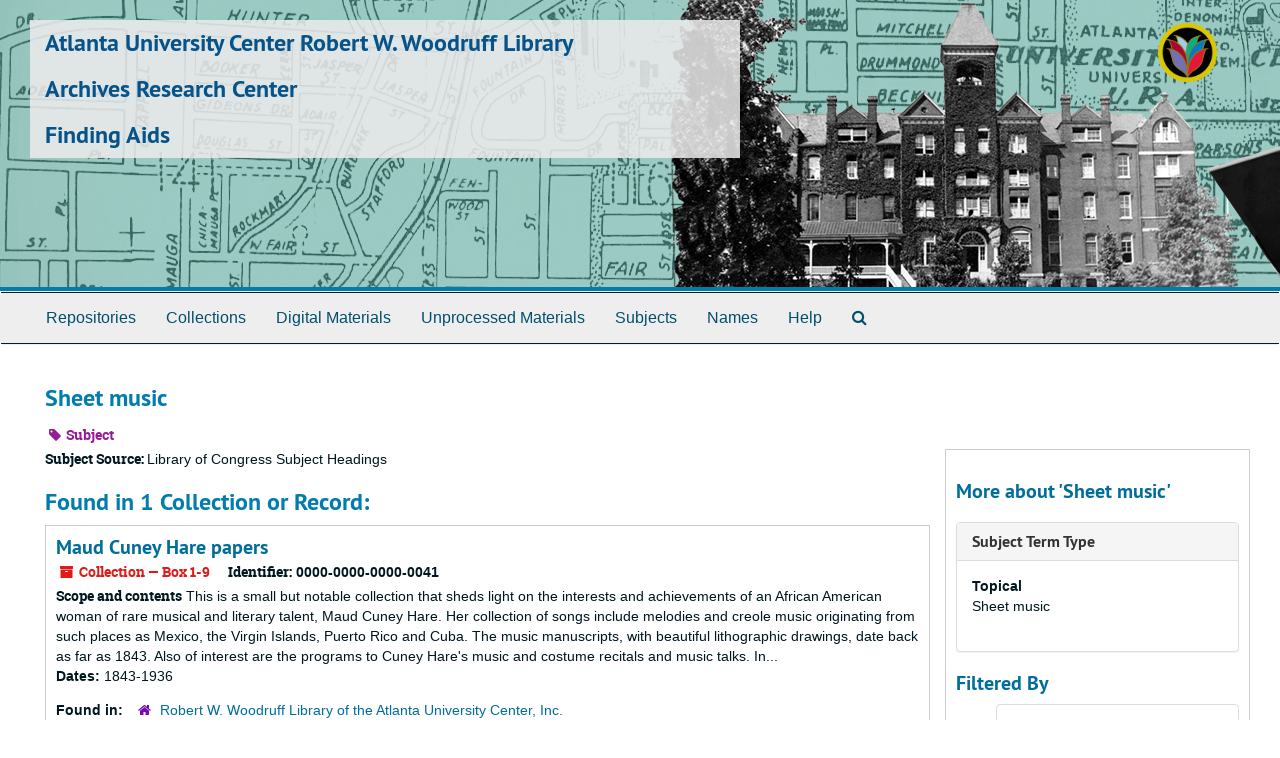

--- FILE ---
content_type: text/html;charset=utf-8
request_url: http://findingaids.auctr.edu/subjects/258?&filter_fields%5B%5D=published_agents&filter_values%5B%5D=Handy%2C+W.C.+%28William+Christopher%29
body_size: 3513
content:
<!DOCTYPE html>
<html lang="en">
<head>
<!-- Google Tag Manager -->
<script>(function(w,d,s,l,i){w[l]=w[l]||[];w[l].push({'gtm.start':
new Date().getTime(),event:'gtm.js'});var f=d.getElementsByTagName(s)[0],
j=d.createElement(s),dl=l!='dataLayer'?'&l='+l:'';j.async=true;j.src=
'https://www.googletagmanager.com/gtm.js?id='+i+dl;f.parentNode.insertBefore(j,f);
})(window,document,'script','dataLayer','GTM-W987MHS');</script>
<!-- End Google Tag Manager -->
	<meta charset="utf-8"/>
	<meta http-equiv="X-UA-Compatible" content="IE=edge"/>
	<meta name="viewport" content="width=device-width, initial-scale=1">
	<link href="/favicon.ico" rel="shortcut icon" type="image/x-icon" />
	<title>Sheet music | Archives Research Center</title>
	<meta name="csrf-param" content="authenticity_token" />
<meta name="csrf-token" content="pHwAFti9qvc7lw4jIxNJ08JFn6cy9CLhQExUsh/6gjL/HtALKCVMliU9VLrP33mSxz3168gaOlIc4ryW/OkflQ==" />

		<meta name="referrer" content="origin-when-cross-origin" />

	<script>
	 var APP_PATH = '/';
         var SHOW_IDENTIFIERS_IN_TREE = false;
	</script>

	<link rel="stylesheet" media="all" href="/assets/application-02d1eb57938469307edbcf2cb1dd2b1c8a8aa4c18303b998e1831119d70913fc.css" />
	<script src="/assets/application-6c09884a329c1b01012f3affd214e3848aaba6c34c1e1c97581cf5a61f7b1c7b.js"></script>

	

	    <!-- Begin plugin layout -->
            <link href="/assets/rwwl.css" media="all" rel="stylesheet" type="text/css">

<script src="/assets/javascripts/recaptcha.js"></script>

            <!-- End plugin layout -->

<!-- HTML5 shim and Respond.js for IE8 support of HTML5 elements and media queries -->
<!-- WARNING: Respond.js doesn't work if you view the page via file:// -->
<!--[if lt IE 9]>
	<script src="https://oss.maxcdn.com/html5shiv/3.7.3/html5shiv.min.js"></script>
	<script src="https://oss.maxcdn.com/respond/1.4.2/respond.min.js"></script>
<![endif]-->
</head>

<body>
<!-- Google Tag Manager (noscript) -->
<noscript><iframe src="https://www.googletagmanager.com/ns.html?id=GTM-W987MHS"
height="0" width="0" style="display:none;visibility:hidden"></iframe></noscript>
<!-- End Google Tag Manager (noscript) -->
	<div class="skipnav">
  <a class="sr-only sr-only-focusable" href="#maincontent">Skip to main content</a>
</div>


	<div class="container-fluid no-pad">
	  <section  id="header">
  <div class="row">
    <div id="header-brand-text" class="col-sm-9 col-md-8 h1">
        <div class="h1 main-title">
         <a title="Return to the Archives Research Center homepage" href="https://www.auctr.edu"> Atlanta University Center Robert W. Woodruff Library</a>
        </div>
	<div class="h1"><a href="https://www.auctr.edu/archives/">Archives Research Center</a></div>
	<div class="h1"><a href="http://findingaids.auctr.edu">Finding Aids</a></div>
    </div>
    <div class="header-logo col-sm-3 hidden-xs pull-right"><img class="logo" src="/assets/logo_lotus.png" alt="" /></div>
  </div>
</section>

	  <section id="navigation">
  <nav class="navbar navbar-default" aria-label="top-level navigation">
    <div class="container-fluid navbar-header top-bar">
      <button type="button" class="navbar-toggle collapsed" data-toggle="collapse" data-target="#collapsemenu"
              aria-expanded="false">
        <span class="sr-only">Toggle navigation</span>
        <span class="icon-bar"></span>
        <span class="icon-bar"></span>
        <span class="icon-bar"></span>
      </button>
      <div class="collapse navbar-collapse" id="collapsemenu">
        <ul class="nav nav navbar-nav">
            <li><a href="/repositories">Repositories</a></li>
            <li><a href="/repositories/resources">Collections</a></li>
            <li><a href="/objects?limit=digital_object">Digital Materials</a></li>
            <li><a href="/accessions">Unprocessed Materials</a></li>
            <li><a href="/subjects">Subjects</a></li>
            <li><a href="/agents">Names</a></li>
            <li><a href="/faq">Help</a></li>
            <li><a href="/search?reset=true" title="Search The Archives">
                <span class="fa fa-search" aria-hidden="true"></span>
                <span class="sr-only">Search The Archives</span>
              </a>
            </li>
        </ul>
      </div>
    </div>
  </nav>
</section>

	</div>

	<section id="content" class="container-fluid">
	  <a name="maincontent" id="maincontent"></a>
	  
	  <div id="main-content">
  <div class="row" id="info_row">
    <div class="information col-sm-7">
      

<h1>
    Sheet music
</h1>


<div class="badge-and-identifier">
  <div class="record-type-badge subject">
    <i class="fa fa-tag"></i>&#160;Subject 
  </div>
</div>

    </div>
    <div class="page_actions col-sm-5 right">
      <div title="Page Actions" class="text-right">
 <ul class="list-inline">
      <li class="large-badge  align-center">
              <a id="staff-link" href="#" class="btn btn-default hide" target="_blank">
        <i class="fa fa-pencil fa-3x"></i>
        <br/>
        Staff Only
    </a>

      </li>
 </ul>
</div>

    </div>
  </div>
  <div class="row">
    <div class="information col-sm-9">
      <div class="clear">
        <span class="inline-label clear">Subject Source: </span>Library of Congress Subject Headings
      </div>
        <h2>Found in 1 Collection or Record:</h2>
  
       <div class="recordrow" style="clear:both" data-uri="/repositories/2/resources/53">
    

<h3>
    <a class="record-title" href="/repositories/2/resources/53">
      Maud Cuney Hare papers
    </a>
</h3>


<div class="badge-and-identifier">
  <div class="record-type-badge resource">
    <i class="fa fa-archive"></i>&#160;Collection  &mdash; Box 1-9
  </div>
    <div class="identifier">
      <span class="id-label">Identifier:</span>&#160;<span class="component">0000-0000-0000-0041</span>
    </div>
</div>

    <div class="recordsummary" style="clear:both">

    <div class="abstract single_note">
      <span class='inline-label'>Scope and contents</span>
        This is a small but notable collection that sheds light on the interests and achievements of an African American woman of rare musical and literary talent, Maud Cuney Hare. Her collection of songs include melodies and creole music originating from such places as Mexico, the Virgin Islands, Puerto Rico and Cuba. The music manuscripts, with beautiful lithographic drawings, date back as far as 1843. Also of interest are the programs to Cuney Hare's music and costume recitals and music talks. In...
    </div>

    <div class="dates">
        <strong>Dates: </strong>
      1843-1936
    </div>

  <div class="staff-hidden hide">
  </div>

    

  <div class="result_context">
      <strong>Found in: </strong>
<span class="repo_name">
  <span class='record-type-badge repository' aria-hidden='true'>       <i class='fa fa-home'></i>     </span>
  <a href="/repositories/2">Robert W. Woodruff Library of the Atlanta University Center, Inc. </a>
</span>

  </div>




</div>


   </div>

  

    </div>
    <div id="sidebar" class="col-sm-3 sidebar sidebar-container">
      <h3>More about 'Sheet music'</h3>
      <div class="acc_holder clear" >
        <div class="panel-group" id="res_accordion">
              <div class="panel panel-default">
    <div class="panel-heading">
      <h2 class="panel-title">
        <a class="accordion-toggle" data-toggle="collapse"  href="#subject_terms" aria-expanded="true">
          <span class="translation_missing" title="translation missing: en.subject_term_type">Subject Term Type</span>
        </a>
      </h2>
    </div>
    <div id="subject_terms" class="panel-collapse collapse note_panel in">
      <div class="panel-body">
        <dl>
    <dt>Topical</dt>
    <dd>Sheet music</dd>
</dl>
      </div>
    </div>
  </div>

        </div>
      </div>
      <script type="text/javascript" >
        initialize_accordion(".note_panel", "Expand All" , "Collapse All", true);
      </script>
        
<div class="filters">
    <h3>Filtered By </h3>
       <ul>
		  <li class="list-group-item"><span class="filter">Names: Handy, W.C. (William Christopher)
			  <a href="/subjects/258?"
					title="Remove this filter " class="delete_filter">X</a>
		  </li>
 </ul>
</div>



    </div>
  </div>
</div>

	</section>

	<script  type="text/javascript" >
	  $(".upper-record-details .note-content").each(function(index, element){$(this).readmore(450)});
	</script>

	<div class="panel-footer aucrwwl-footer">
  <div class="row">
    <div class="col-md-12">
      <small>Atlanta University Center Robert W. Woodruff Library</small><br>
      <small>111 James P. Brawley Drive SW</small><br>
      <small>Atlanta, GA 30314</small><br>
      <small>Phone: 404-978-2000</small>
    </div>
  </div>
</div>


	    <script>
	      FRONTEND_URL = "http://localhost:8080";
	      RECORD_URI = "/subjects/258";
	      STAFF_LINK_MODE = "edit";
	    </script>

</body>
</html>
